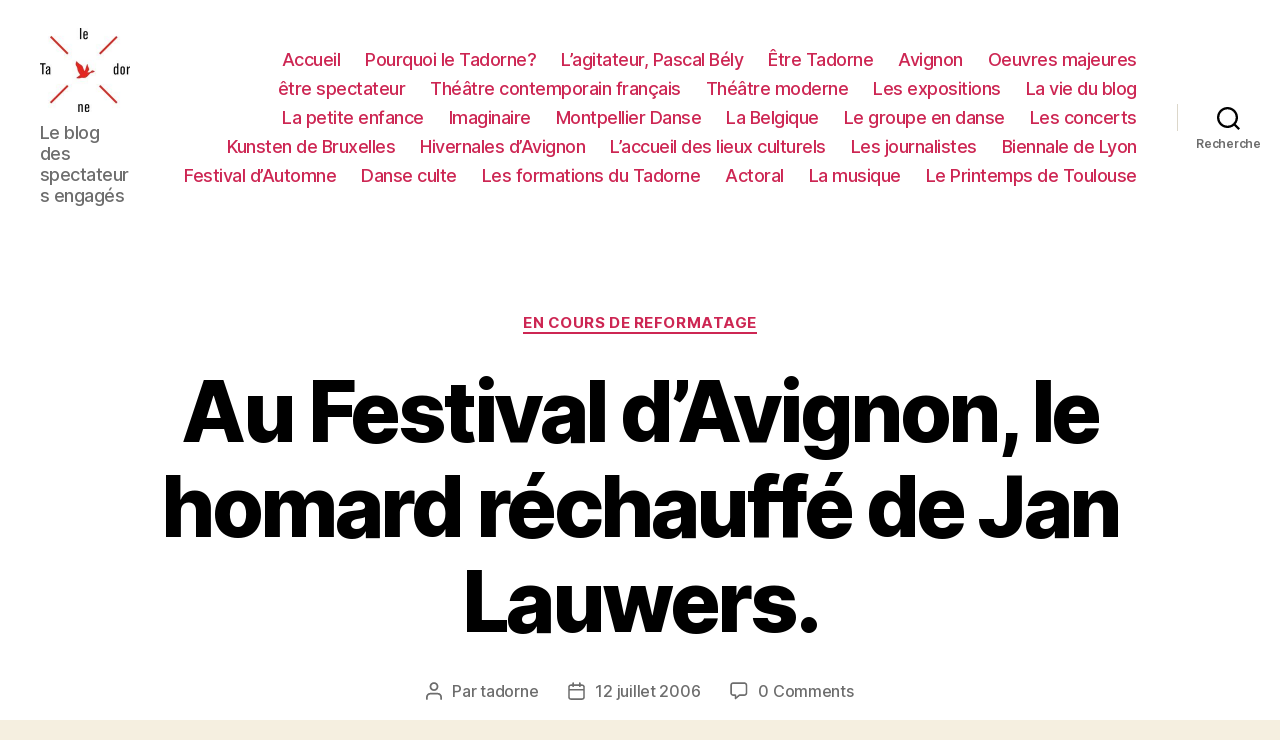

--- FILE ---
content_type: text/html; charset=UTF-8
request_url: http://www.festivalier.net/2006/07/au-festival-davignon-le-homard-rechauffe-de-jan-lauwers/
body_size: 18319
content:
<!DOCTYPE html>

<html class="no-js" lang="fr-FR">

	<head>

		<meta charset="UTF-8">
		<meta name="viewport" content="width=device-width, initial-scale=1.0" >

		<link rel="profile" href="https://gmpg.org/xfn/11">

		<meta name='robots' content='index, follow, max-image-preview:large, max-snippet:-1, max-video-preview:-1' />

	<!-- This site is optimized with the Yoast SEO plugin v19.5.1 - https://yoast.com/wordpress/plugins/seo/ -->
	<title>Au Festival d&#039;Avignon, le homard réchauffé de Jan Lauwers. - Le Tadorne</title>
	<link rel="canonical" href="http://www.festivalier.net/2006/07/au-festival-davignon-le-homard-rechauffe-de-jan-lauwers/" />
	<meta property="og:locale" content="fr_FR" />
	<meta property="og:type" content="article" />
	<meta property="og:title" content="Au Festival d&#039;Avignon, le homard réchauffé de Jan Lauwers. - Le Tadorne" />
	<meta property="og:description" content="En 2004, au Festival d&amp;apos;Avignon, «&nbsp;La chambre d&amp;apos;Isabella&nbsp;» du metteur en scène Flamand et plasticien Jan Lauwers fut un triomphe. En 2005, «&nbsp;Needlapb 10&nbsp;» était une série d&amp;apos;idées de spectacles qu&amp;apos;il souhaitait expérimenter avec les festivaliers. Ce fut un bide même si le concept de laboratoire était intéressant. En 2006, Jan Lauwers nous propose «&nbsp;Le [...]" />
	<meta property="og:url" content="http://www.festivalier.net/2006/07/au-festival-davignon-le-homard-rechauffe-de-jan-lauwers/" />
	<meta property="og:site_name" content="Le Tadorne" />
	<meta property="article:publisher" content="https://www.facebook.com/blogtadorne" />
	<meta property="article:published_time" content="2006-07-12T08:24:00+00:00" />
	<meta property="og:image" content="http://idata.over-blog.com/0/07/01/85/accueil.jpg" />
	<meta name="author" content="tadorne" />
	<meta name="twitter:label1" content="Écrit par" />
	<meta name="twitter:data1" content="tadorne" />
	<meta name="twitter:label2" content="Durée de lecture estimée" />
	<meta name="twitter:data2" content="4 minutes" />
	<script type="application/ld+json" class="yoast-schema-graph">{"@context":"https://schema.org","@graph":[{"@type":"Article","@id":"http://www.festivalier.net/2006/07/au-festival-davignon-le-homard-rechauffe-de-jan-lauwers/#article","isPartOf":{"@id":"http://www.festivalier.net/2006/07/au-festival-davignon-le-homard-rechauffe-de-jan-lauwers/"},"author":{"name":"tadorne","@id":"http://www.festivalier.net/#/schema/person/07f079c9c8a2e5a61e79fb8f2e73fb96"},"headline":"Au Festival d&#8217;Avignon, le homard réchauffé de Jan Lauwers.","datePublished":"2006-07-12T08:24:00+00:00","dateModified":"2006-07-12T08:24:00+00:00","mainEntityOfPage":{"@id":"http://www.festivalier.net/2006/07/au-festival-davignon-le-homard-rechauffe-de-jan-lauwers/"},"wordCount":721,"commentCount":0,"publisher":{"@id":"http://www.festivalier.net/#organization"},"image":{"@id":"http://www.festivalier.net/2006/07/au-festival-davignon-le-homard-rechauffe-de-jan-lauwers/#primaryimage"},"thumbnailUrl":"http://idata.over-blog.com/0/07/01/85/accueil.jpg","articleSection":["EN COURS DE REFORMATAGE"],"inLanguage":"fr-FR","potentialAction":[{"@type":"CommentAction","name":"Comment","target":["http://www.festivalier.net/2006/07/au-festival-davignon-le-homard-rechauffe-de-jan-lauwers/#respond"]}]},{"@type":"WebPage","@id":"http://www.festivalier.net/2006/07/au-festival-davignon-le-homard-rechauffe-de-jan-lauwers/","url":"http://www.festivalier.net/2006/07/au-festival-davignon-le-homard-rechauffe-de-jan-lauwers/","name":"Au Festival d'Avignon, le homard réchauffé de Jan Lauwers. - Le Tadorne","isPartOf":{"@id":"http://www.festivalier.net/#website"},"primaryImageOfPage":{"@id":"http://www.festivalier.net/2006/07/au-festival-davignon-le-homard-rechauffe-de-jan-lauwers/#primaryimage"},"image":{"@id":"http://www.festivalier.net/2006/07/au-festival-davignon-le-homard-rechauffe-de-jan-lauwers/#primaryimage"},"thumbnailUrl":"http://idata.over-blog.com/0/07/01/85/accueil.jpg","datePublished":"2006-07-12T08:24:00+00:00","dateModified":"2006-07-12T08:24:00+00:00","breadcrumb":{"@id":"http://www.festivalier.net/2006/07/au-festival-davignon-le-homard-rechauffe-de-jan-lauwers/#breadcrumb"},"inLanguage":"fr-FR","potentialAction":[{"@type":"ReadAction","target":["http://www.festivalier.net/2006/07/au-festival-davignon-le-homard-rechauffe-de-jan-lauwers/"]}]},{"@type":"ImageObject","inLanguage":"fr-FR","@id":"http://www.festivalier.net/2006/07/au-festival-davignon-le-homard-rechauffe-de-jan-lauwers/#primaryimage","url":"http://idata.over-blog.com/0/07/01/85/accueil.jpg","contentUrl":"http://idata.over-blog.com/0/07/01/85/accueil.jpg"},{"@type":"BreadcrumbList","@id":"http://www.festivalier.net/2006/07/au-festival-davignon-le-homard-rechauffe-de-jan-lauwers/#breadcrumb","itemListElement":[{"@type":"ListItem","position":1,"name":"Accueil","item":"http://www.festivalier.net/"},{"@type":"ListItem","position":2,"name":"Au Festival d&#8217;Avignon, le homard réchauffé de Jan Lauwers."}]},{"@type":"WebSite","@id":"http://www.festivalier.net/#website","url":"http://www.festivalier.net/","name":"Le Tadorne","description":"Le blog des spectateurs engagés","publisher":{"@id":"http://www.festivalier.net/#organization"},"potentialAction":[{"@type":"SearchAction","target":{"@type":"EntryPoint","urlTemplate":"http://www.festivalier.net/?s={search_term_string}"},"query-input":"required name=search_term_string"}],"inLanguage":"fr-FR"},{"@type":"Organization","@id":"http://www.festivalier.net/#organization","name":"Le Tadorne","url":"http://www.festivalier.net/","sameAs":["https://www.facebook.com/blogtadorne"],"logo":{"@type":"ImageObject","inLanguage":"fr-FR","@id":"http://www.festivalier.net/#/schema/logo/image/","url":"http://www.festivalier.net/tad-content/uploads/2014/01/cropped-198581_10151298565000606_2091078363_n-1.jpg","contentUrl":"http://www.festivalier.net/tad-content/uploads/2014/01/cropped-198581_10151298565000606_2091078363_n-1.jpg","width":180,"height":168,"caption":"Le Tadorne"},"image":{"@id":"http://www.festivalier.net/#/schema/logo/image/"}},{"@type":"Person","@id":"http://www.festivalier.net/#/schema/person/07f079c9c8a2e5a61e79fb8f2e73fb96","name":"tadorne","image":{"@type":"ImageObject","inLanguage":"fr-FR","@id":"http://www.festivalier.net/#/schema/person/image/","url":"http://1.gravatar.com/avatar/d58d99b1065dc301b5e6c9541a827e3c?s=96&d=mm&r=g","contentUrl":"http://1.gravatar.com/avatar/d58d99b1065dc301b5e6c9541a827e3c?s=96&d=mm&r=g","caption":"tadorne"},"url":"http://www.festivalier.net/author/tadorne/"}]}</script>
	<!-- / Yoast SEO plugin. -->


<link rel='dns-prefetch' href='//ajax.googleapis.com' />
<link rel='dns-prefetch' href='//s.w.org' />
<link rel="alternate" type="application/rss+xml" title="Le Tadorne &raquo; Flux" href="http://www.festivalier.net/feed/" />
<link rel="alternate" type="application/rss+xml" title="Le Tadorne &raquo; Flux des commentaires" href="http://www.festivalier.net/comments/feed/" />
<link rel="alternate" type="application/rss+xml" title="Le Tadorne &raquo; Au Festival d&#8217;Avignon, le homard réchauffé de Jan Lauwers. Flux des commentaires" href="http://www.festivalier.net/2006/07/au-festival-davignon-le-homard-rechauffe-de-jan-lauwers/feed/" />
		<!-- This site uses the Google Analytics by MonsterInsights plugin v8.10.0 - Using Analytics tracking - https://www.monsterinsights.com/ -->
							<script
				src="//www.googletagmanager.com/gtag/js?id=UA-1370885-1"  data-cfasync="false" data-wpfc-render="false" async></script>
			<script data-cfasync="false" data-wpfc-render="false">
				var mi_version = '8.10.0';
				var mi_track_user = true;
				var mi_no_track_reason = '';
				
								var disableStrs = [
															'ga-disable-UA-1370885-1',
									];

				/* Function to detect opted out users */
				function __gtagTrackerIsOptedOut() {
					for (var index = 0; index < disableStrs.length; index++) {
						if (document.cookie.indexOf(disableStrs[index] + '=true') > -1) {
							return true;
						}
					}

					return false;
				}

				/* Disable tracking if the opt-out cookie exists. */
				if (__gtagTrackerIsOptedOut()) {
					for (var index = 0; index < disableStrs.length; index++) {
						window[disableStrs[index]] = true;
					}
				}

				/* Opt-out function */
				function __gtagTrackerOptout() {
					for (var index = 0; index < disableStrs.length; index++) {
						document.cookie = disableStrs[index] + '=true; expires=Thu, 31 Dec 2099 23:59:59 UTC; path=/';
						window[disableStrs[index]] = true;
					}
				}

				if ('undefined' === typeof gaOptout) {
					function gaOptout() {
						__gtagTrackerOptout();
					}
				}
								window.dataLayer = window.dataLayer || [];

				window.MonsterInsightsDualTracker = {
					helpers: {},
					trackers: {},
				};
				if (mi_track_user) {
					function __gtagDataLayer() {
						dataLayer.push(arguments);
					}

					function __gtagTracker(type, name, parameters) {
						if (!parameters) {
							parameters = {};
						}

						if (parameters.send_to) {
							__gtagDataLayer.apply(null, arguments);
							return;
						}

						if (type === 'event') {
							
														parameters.send_to = monsterinsights_frontend.ua;
							__gtagDataLayer(type, name, parameters);
													} else {
							__gtagDataLayer.apply(null, arguments);
						}
					}

					__gtagTracker('js', new Date());
					__gtagTracker('set', {
						'developer_id.dZGIzZG': true,
											});
															__gtagTracker('config', 'UA-1370885-1', {"forceSSL":"true"} );
										window.gtag = __gtagTracker;										(function () {
						/* https://developers.google.com/analytics/devguides/collection/analyticsjs/ */
						/* ga and __gaTracker compatibility shim. */
						var noopfn = function () {
							return null;
						};
						var newtracker = function () {
							return new Tracker();
						};
						var Tracker = function () {
							return null;
						};
						var p = Tracker.prototype;
						p.get = noopfn;
						p.set = noopfn;
						p.send = function () {
							var args = Array.prototype.slice.call(arguments);
							args.unshift('send');
							__gaTracker.apply(null, args);
						};
						var __gaTracker = function () {
							var len = arguments.length;
							if (len === 0) {
								return;
							}
							var f = arguments[len - 1];
							if (typeof f !== 'object' || f === null || typeof f.hitCallback !== 'function') {
								if ('send' === arguments[0]) {
									var hitConverted, hitObject = false, action;
									if ('event' === arguments[1]) {
										if ('undefined' !== typeof arguments[3]) {
											hitObject = {
												'eventAction': arguments[3],
												'eventCategory': arguments[2],
												'eventLabel': arguments[4],
												'value': arguments[5] ? arguments[5] : 1,
											}
										}
									}
									if ('pageview' === arguments[1]) {
										if ('undefined' !== typeof arguments[2]) {
											hitObject = {
												'eventAction': 'page_view',
												'page_path': arguments[2],
											}
										}
									}
									if (typeof arguments[2] === 'object') {
										hitObject = arguments[2];
									}
									if (typeof arguments[5] === 'object') {
										Object.assign(hitObject, arguments[5]);
									}
									if ('undefined' !== typeof arguments[1].hitType) {
										hitObject = arguments[1];
										if ('pageview' === hitObject.hitType) {
											hitObject.eventAction = 'page_view';
										}
									}
									if (hitObject) {
										action = 'timing' === arguments[1].hitType ? 'timing_complete' : hitObject.eventAction;
										hitConverted = mapArgs(hitObject);
										__gtagTracker('event', action, hitConverted);
									}
								}
								return;
							}

							function mapArgs(args) {
								var arg, hit = {};
								var gaMap = {
									'eventCategory': 'event_category',
									'eventAction': 'event_action',
									'eventLabel': 'event_label',
									'eventValue': 'event_value',
									'nonInteraction': 'non_interaction',
									'timingCategory': 'event_category',
									'timingVar': 'name',
									'timingValue': 'value',
									'timingLabel': 'event_label',
									'page': 'page_path',
									'location': 'page_location',
									'title': 'page_title',
								};
								for (arg in args) {
																		if (!(!args.hasOwnProperty(arg) || !gaMap.hasOwnProperty(arg))) {
										hit[gaMap[arg]] = args[arg];
									} else {
										hit[arg] = args[arg];
									}
								}
								return hit;
							}

							try {
								f.hitCallback();
							} catch (ex) {
							}
						};
						__gaTracker.create = newtracker;
						__gaTracker.getByName = newtracker;
						__gaTracker.getAll = function () {
							return [];
						};
						__gaTracker.remove = noopfn;
						__gaTracker.loaded = true;
						window['__gaTracker'] = __gaTracker;
					})();
									} else {
										console.log("");
					(function () {
						function __gtagTracker() {
							return null;
						}

						window['__gtagTracker'] = __gtagTracker;
						window['gtag'] = __gtagTracker;
					})();
									}
			</script>
				<!-- / Google Analytics by MonsterInsights -->
		<script>
window._wpemojiSettings = {"baseUrl":"https:\/\/s.w.org\/images\/core\/emoji\/14.0.0\/72x72\/","ext":".png","svgUrl":"https:\/\/s.w.org\/images\/core\/emoji\/14.0.0\/svg\/","svgExt":".svg","source":{"concatemoji":"http:\/\/www.festivalier.net\/wp-includes\/js\/wp-emoji-release.min.js"}};
/*! This file is auto-generated */
!function(e,a,t){var n,r,o,i=a.createElement("canvas"),p=i.getContext&&i.getContext("2d");function s(e,t){var a=String.fromCharCode,e=(p.clearRect(0,0,i.width,i.height),p.fillText(a.apply(this,e),0,0),i.toDataURL());return p.clearRect(0,0,i.width,i.height),p.fillText(a.apply(this,t),0,0),e===i.toDataURL()}function c(e){var t=a.createElement("script");t.src=e,t.defer=t.type="text/javascript",a.getElementsByTagName("head")[0].appendChild(t)}for(o=Array("flag","emoji"),t.supports={everything:!0,everythingExceptFlag:!0},r=0;r<o.length;r++)t.supports[o[r]]=function(e){if(!p||!p.fillText)return!1;switch(p.textBaseline="top",p.font="600 32px Arial",e){case"flag":return s([127987,65039,8205,9895,65039],[127987,65039,8203,9895,65039])?!1:!s([55356,56826,55356,56819],[55356,56826,8203,55356,56819])&&!s([55356,57332,56128,56423,56128,56418,56128,56421,56128,56430,56128,56423,56128,56447],[55356,57332,8203,56128,56423,8203,56128,56418,8203,56128,56421,8203,56128,56430,8203,56128,56423,8203,56128,56447]);case"emoji":return!s([129777,127995,8205,129778,127999],[129777,127995,8203,129778,127999])}return!1}(o[r]),t.supports.everything=t.supports.everything&&t.supports[o[r]],"flag"!==o[r]&&(t.supports.everythingExceptFlag=t.supports.everythingExceptFlag&&t.supports[o[r]]);t.supports.everythingExceptFlag=t.supports.everythingExceptFlag&&!t.supports.flag,t.DOMReady=!1,t.readyCallback=function(){t.DOMReady=!0},t.supports.everything||(n=function(){t.readyCallback()},a.addEventListener?(a.addEventListener("DOMContentLoaded",n,!1),e.addEventListener("load",n,!1)):(e.attachEvent("onload",n),a.attachEvent("onreadystatechange",function(){"complete"===a.readyState&&t.readyCallback()})),(e=t.source||{}).concatemoji?c(e.concatemoji):e.wpemoji&&e.twemoji&&(c(e.twemoji),c(e.wpemoji)))}(window,document,window._wpemojiSettings);
</script>
<style>
img.wp-smiley,
img.emoji {
	display: inline !important;
	border: none !important;
	box-shadow: none !important;
	height: 1em !important;
	width: 1em !important;
	margin: 0 0.07em !important;
	vertical-align: -0.1em !important;
	background: none !important;
	padding: 0 !important;
}
</style>
	<link rel='stylesheet' id='validate-engine-css-css'  href='http://www.festivalier.net/tad-content/plugins/wysija-newsletters/css/validationEngine.jquery.css' media='all' />
<link rel='stylesheet' id='indexo_slider_headcss-css'  href='http://www.festivalier.net/tad-content/plugins/indexo-slider/css/skins/default/style.css' media='all' />
<link rel='stylesheet' id='wp-block-library-css'  href='http://www.festivalier.net/wp-includes/css/dist/block-library/style.min.css' media='all' />
<style id='global-styles-inline-css'>
body{--wp--preset--color--black: #000000;--wp--preset--color--cyan-bluish-gray: #abb8c3;--wp--preset--color--white: #ffffff;--wp--preset--color--pale-pink: #f78da7;--wp--preset--color--vivid-red: #cf2e2e;--wp--preset--color--luminous-vivid-orange: #ff6900;--wp--preset--color--luminous-vivid-amber: #fcb900;--wp--preset--color--light-green-cyan: #7bdcb5;--wp--preset--color--vivid-green-cyan: #00d084;--wp--preset--color--pale-cyan-blue: #8ed1fc;--wp--preset--color--vivid-cyan-blue: #0693e3;--wp--preset--color--vivid-purple: #9b51e0;--wp--preset--color--accent: #cd2653;--wp--preset--color--primary: #000000;--wp--preset--color--secondary: #6d6d6d;--wp--preset--color--subtle-background: #dcd7ca;--wp--preset--color--background: #f5efe0;--wp--preset--gradient--vivid-cyan-blue-to-vivid-purple: linear-gradient(135deg,rgba(6,147,227,1) 0%,rgb(155,81,224) 100%);--wp--preset--gradient--light-green-cyan-to-vivid-green-cyan: linear-gradient(135deg,rgb(122,220,180) 0%,rgb(0,208,130) 100%);--wp--preset--gradient--luminous-vivid-amber-to-luminous-vivid-orange: linear-gradient(135deg,rgba(252,185,0,1) 0%,rgba(255,105,0,1) 100%);--wp--preset--gradient--luminous-vivid-orange-to-vivid-red: linear-gradient(135deg,rgba(255,105,0,1) 0%,rgb(207,46,46) 100%);--wp--preset--gradient--very-light-gray-to-cyan-bluish-gray: linear-gradient(135deg,rgb(238,238,238) 0%,rgb(169,184,195) 100%);--wp--preset--gradient--cool-to-warm-spectrum: linear-gradient(135deg,rgb(74,234,220) 0%,rgb(151,120,209) 20%,rgb(207,42,186) 40%,rgb(238,44,130) 60%,rgb(251,105,98) 80%,rgb(254,248,76) 100%);--wp--preset--gradient--blush-light-purple: linear-gradient(135deg,rgb(255,206,236) 0%,rgb(152,150,240) 100%);--wp--preset--gradient--blush-bordeaux: linear-gradient(135deg,rgb(254,205,165) 0%,rgb(254,45,45) 50%,rgb(107,0,62) 100%);--wp--preset--gradient--luminous-dusk: linear-gradient(135deg,rgb(255,203,112) 0%,rgb(199,81,192) 50%,rgb(65,88,208) 100%);--wp--preset--gradient--pale-ocean: linear-gradient(135deg,rgb(255,245,203) 0%,rgb(182,227,212) 50%,rgb(51,167,181) 100%);--wp--preset--gradient--electric-grass: linear-gradient(135deg,rgb(202,248,128) 0%,rgb(113,206,126) 100%);--wp--preset--gradient--midnight: linear-gradient(135deg,rgb(2,3,129) 0%,rgb(40,116,252) 100%);--wp--preset--duotone--dark-grayscale: url('#wp-duotone-dark-grayscale');--wp--preset--duotone--grayscale: url('#wp-duotone-grayscale');--wp--preset--duotone--purple-yellow: url('#wp-duotone-purple-yellow');--wp--preset--duotone--blue-red: url('#wp-duotone-blue-red');--wp--preset--duotone--midnight: url('#wp-duotone-midnight');--wp--preset--duotone--magenta-yellow: url('#wp-duotone-magenta-yellow');--wp--preset--duotone--purple-green: url('#wp-duotone-purple-green');--wp--preset--duotone--blue-orange: url('#wp-duotone-blue-orange');--wp--preset--font-size--small: 18px;--wp--preset--font-size--medium: 20px;--wp--preset--font-size--large: 26.25px;--wp--preset--font-size--x-large: 42px;--wp--preset--font-size--normal: 21px;--wp--preset--font-size--larger: 32px;}.has-black-color{color: var(--wp--preset--color--black) !important;}.has-cyan-bluish-gray-color{color: var(--wp--preset--color--cyan-bluish-gray) !important;}.has-white-color{color: var(--wp--preset--color--white) !important;}.has-pale-pink-color{color: var(--wp--preset--color--pale-pink) !important;}.has-vivid-red-color{color: var(--wp--preset--color--vivid-red) !important;}.has-luminous-vivid-orange-color{color: var(--wp--preset--color--luminous-vivid-orange) !important;}.has-luminous-vivid-amber-color{color: var(--wp--preset--color--luminous-vivid-amber) !important;}.has-light-green-cyan-color{color: var(--wp--preset--color--light-green-cyan) !important;}.has-vivid-green-cyan-color{color: var(--wp--preset--color--vivid-green-cyan) !important;}.has-pale-cyan-blue-color{color: var(--wp--preset--color--pale-cyan-blue) !important;}.has-vivid-cyan-blue-color{color: var(--wp--preset--color--vivid-cyan-blue) !important;}.has-vivid-purple-color{color: var(--wp--preset--color--vivid-purple) !important;}.has-black-background-color{background-color: var(--wp--preset--color--black) !important;}.has-cyan-bluish-gray-background-color{background-color: var(--wp--preset--color--cyan-bluish-gray) !important;}.has-white-background-color{background-color: var(--wp--preset--color--white) !important;}.has-pale-pink-background-color{background-color: var(--wp--preset--color--pale-pink) !important;}.has-vivid-red-background-color{background-color: var(--wp--preset--color--vivid-red) !important;}.has-luminous-vivid-orange-background-color{background-color: var(--wp--preset--color--luminous-vivid-orange) !important;}.has-luminous-vivid-amber-background-color{background-color: var(--wp--preset--color--luminous-vivid-amber) !important;}.has-light-green-cyan-background-color{background-color: var(--wp--preset--color--light-green-cyan) !important;}.has-vivid-green-cyan-background-color{background-color: var(--wp--preset--color--vivid-green-cyan) !important;}.has-pale-cyan-blue-background-color{background-color: var(--wp--preset--color--pale-cyan-blue) !important;}.has-vivid-cyan-blue-background-color{background-color: var(--wp--preset--color--vivid-cyan-blue) !important;}.has-vivid-purple-background-color{background-color: var(--wp--preset--color--vivid-purple) !important;}.has-black-border-color{border-color: var(--wp--preset--color--black) !important;}.has-cyan-bluish-gray-border-color{border-color: var(--wp--preset--color--cyan-bluish-gray) !important;}.has-white-border-color{border-color: var(--wp--preset--color--white) !important;}.has-pale-pink-border-color{border-color: var(--wp--preset--color--pale-pink) !important;}.has-vivid-red-border-color{border-color: var(--wp--preset--color--vivid-red) !important;}.has-luminous-vivid-orange-border-color{border-color: var(--wp--preset--color--luminous-vivid-orange) !important;}.has-luminous-vivid-amber-border-color{border-color: var(--wp--preset--color--luminous-vivid-amber) !important;}.has-light-green-cyan-border-color{border-color: var(--wp--preset--color--light-green-cyan) !important;}.has-vivid-green-cyan-border-color{border-color: var(--wp--preset--color--vivid-green-cyan) !important;}.has-pale-cyan-blue-border-color{border-color: var(--wp--preset--color--pale-cyan-blue) !important;}.has-vivid-cyan-blue-border-color{border-color: var(--wp--preset--color--vivid-cyan-blue) !important;}.has-vivid-purple-border-color{border-color: var(--wp--preset--color--vivid-purple) !important;}.has-vivid-cyan-blue-to-vivid-purple-gradient-background{background: var(--wp--preset--gradient--vivid-cyan-blue-to-vivid-purple) !important;}.has-light-green-cyan-to-vivid-green-cyan-gradient-background{background: var(--wp--preset--gradient--light-green-cyan-to-vivid-green-cyan) !important;}.has-luminous-vivid-amber-to-luminous-vivid-orange-gradient-background{background: var(--wp--preset--gradient--luminous-vivid-amber-to-luminous-vivid-orange) !important;}.has-luminous-vivid-orange-to-vivid-red-gradient-background{background: var(--wp--preset--gradient--luminous-vivid-orange-to-vivid-red) !important;}.has-very-light-gray-to-cyan-bluish-gray-gradient-background{background: var(--wp--preset--gradient--very-light-gray-to-cyan-bluish-gray) !important;}.has-cool-to-warm-spectrum-gradient-background{background: var(--wp--preset--gradient--cool-to-warm-spectrum) !important;}.has-blush-light-purple-gradient-background{background: var(--wp--preset--gradient--blush-light-purple) !important;}.has-blush-bordeaux-gradient-background{background: var(--wp--preset--gradient--blush-bordeaux) !important;}.has-luminous-dusk-gradient-background{background: var(--wp--preset--gradient--luminous-dusk) !important;}.has-pale-ocean-gradient-background{background: var(--wp--preset--gradient--pale-ocean) !important;}.has-electric-grass-gradient-background{background: var(--wp--preset--gradient--electric-grass) !important;}.has-midnight-gradient-background{background: var(--wp--preset--gradient--midnight) !important;}.has-small-font-size{font-size: var(--wp--preset--font-size--small) !important;}.has-medium-font-size{font-size: var(--wp--preset--font-size--medium) !important;}.has-large-font-size{font-size: var(--wp--preset--font-size--large) !important;}.has-x-large-font-size{font-size: var(--wp--preset--font-size--x-large) !important;}
</style>
<link rel='stylesheet' id='super-rss-reader-css'  href='http://www.festivalier.net/tad-content/plugins/super-rss-reader/public/css/style.min.css' media='all' />
<link rel='stylesheet' id='jquery-ui-style-css'  href='https://ajax.googleapis.com/ajax/libs/jqueryui/1.11.4/themes/ui-darkness/jquery-ui.css' media='all' />
<link rel='stylesheet' id='twentytwenty-style-css'  href='http://www.festivalier.net/tad-content/themes/twentytwenty/style.css' media='all' />
<style id='twentytwenty-style-inline-css'>
.color-accent,.color-accent-hover:hover,.color-accent-hover:focus,:root .has-accent-color,.has-drop-cap:not(:focus):first-letter,.wp-block-button.is-style-outline,a { color: #cd2653; }blockquote,.border-color-accent,.border-color-accent-hover:hover,.border-color-accent-hover:focus { border-color: #cd2653; }button,.button,.faux-button,.wp-block-button__link,.wp-block-file .wp-block-file__button,input[type="button"],input[type="reset"],input[type="submit"],.bg-accent,.bg-accent-hover:hover,.bg-accent-hover:focus,:root .has-accent-background-color,.comment-reply-link { background-color: #cd2653; }.fill-children-accent,.fill-children-accent * { fill: #cd2653; }body,.entry-title a,:root .has-primary-color { color: #000000; }:root .has-primary-background-color { background-color: #000000; }cite,figcaption,.wp-caption-text,.post-meta,.entry-content .wp-block-archives li,.entry-content .wp-block-categories li,.entry-content .wp-block-latest-posts li,.wp-block-latest-comments__comment-date,.wp-block-latest-posts__post-date,.wp-block-embed figcaption,.wp-block-image figcaption,.wp-block-pullquote cite,.comment-metadata,.comment-respond .comment-notes,.comment-respond .logged-in-as,.pagination .dots,.entry-content hr:not(.has-background),hr.styled-separator,:root .has-secondary-color { color: #6d6d6d; }:root .has-secondary-background-color { background-color: #6d6d6d; }pre,fieldset,input,textarea,table,table *,hr { border-color: #dcd7ca; }caption,code,code,kbd,samp,.wp-block-table.is-style-stripes tbody tr:nth-child(odd),:root .has-subtle-background-background-color { background-color: #dcd7ca; }.wp-block-table.is-style-stripes { border-bottom-color: #dcd7ca; }.wp-block-latest-posts.is-grid li { border-top-color: #dcd7ca; }:root .has-subtle-background-color { color: #dcd7ca; }body:not(.overlay-header) .primary-menu > li > a,body:not(.overlay-header) .primary-menu > li > .icon,.modal-menu a,.footer-menu a, .footer-widgets a,#site-footer .wp-block-button.is-style-outline,.wp-block-pullquote:before,.singular:not(.overlay-header) .entry-header a,.archive-header a,.header-footer-group .color-accent,.header-footer-group .color-accent-hover:hover { color: #cd2653; }.social-icons a,#site-footer button:not(.toggle),#site-footer .button,#site-footer .faux-button,#site-footer .wp-block-button__link,#site-footer .wp-block-file__button,#site-footer input[type="button"],#site-footer input[type="reset"],#site-footer input[type="submit"] { background-color: #cd2653; }.header-footer-group,body:not(.overlay-header) #site-header .toggle,.menu-modal .toggle { color: #000000; }body:not(.overlay-header) .primary-menu ul { background-color: #000000; }body:not(.overlay-header) .primary-menu > li > ul:after { border-bottom-color: #000000; }body:not(.overlay-header) .primary-menu ul ul:after { border-left-color: #000000; }.site-description,body:not(.overlay-header) .toggle-inner .toggle-text,.widget .post-date,.widget .rss-date,.widget_archive li,.widget_categories li,.widget cite,.widget_pages li,.widget_meta li,.widget_nav_menu li,.powered-by-wordpress,.to-the-top,.singular .entry-header .post-meta,.singular:not(.overlay-header) .entry-header .post-meta a { color: #6d6d6d; }.header-footer-group pre,.header-footer-group fieldset,.header-footer-group input,.header-footer-group textarea,.header-footer-group table,.header-footer-group table *,.footer-nav-widgets-wrapper,#site-footer,.menu-modal nav *,.footer-widgets-outer-wrapper,.footer-top { border-color: #dcd7ca; }.header-footer-group table caption,body:not(.overlay-header) .header-inner .toggle-wrapper::before { background-color: #dcd7ca; }
</style>
<link rel='stylesheet' id='twentytwenty-print-style-css'  href='http://www.festivalier.net/tad-content/themes/twentytwenty/print.css' media='print' />
<script src='http://www.festivalier.net/wp-includes/js/jquery/jquery.min.js' id='jquery-core-js'></script>
<script src='http://www.festivalier.net/wp-includes/js/jquery/jquery-migrate.min.js' id='jquery-migrate-js'></script>
<script src='http://www.festivalier.net/tad-content/plugins/indexo-slider/js/jquery.cycle.js' id='jquery.cycle-js'></script>
<script src='http://www.festivalier.net/tad-content/plugins/google-analytics-for-wordpress/assets/js/frontend-gtag.min.js' id='monsterinsights-frontend-script-js'></script>
<script data-cfasync="false" data-wpfc-render="false" id='monsterinsights-frontend-script-js-extra'>var monsterinsights_frontend = {"js_events_tracking":"true","download_extensions":"pdf,doc,ppt,xls,zip,docx,pptx,xlsx","inbound_paths":"[]","home_url":"http:\/\/www.festivalier.net","hash_tracking":"false","ua":"UA-1370885-1","v4_id":""};</script>
<script src='http://www.festivalier.net/tad-content/plugins/super-rss-reader/public/js/jquery.easy-ticker.min.js' id='jquery-easy-ticker-js'></script>
<script src='http://www.festivalier.net/tad-content/plugins/super-rss-reader/public/js/script.min.js' id='super-rss-reader-js'></script>
<script src='http://www.festivalier.net/tad-content/themes/twentytwenty/assets/js/index.js' id='twentytwenty-js-js' async></script>
<link rel="https://api.w.org/" href="http://www.festivalier.net/wp-json/" /><link rel="alternate" type="application/json" href="http://www.festivalier.net/wp-json/wp/v2/posts/294" /><link rel="EditURI" type="application/rsd+xml" title="RSD" href="http://www.festivalier.net/xmlrpc.php?rsd" />
<link rel="wlwmanifest" type="application/wlwmanifest+xml" href="http://www.festivalier.net/wp-includes/wlwmanifest.xml" /> 
<link rel='shortlink' href='http://www.festivalier.net/?p=294' />
<link rel="alternate" type="application/json+oembed" href="http://www.festivalier.net/wp-json/oembed/1.0/embed?url=http%3A%2F%2Fwww.festivalier.net%2F2006%2F07%2Fau-festival-davignon-le-homard-rechauffe-de-jan-lauwers%2F" />
<link rel="alternate" type="text/xml+oembed" href="http://www.festivalier.net/wp-json/oembed/1.0/embed?url=http%3A%2F%2Fwww.festivalier.net%2F2006%2F07%2Fau-festival-davignon-le-homard-rechauffe-de-jan-lauwers%2F&#038;format=xml" />
<script type="text/javascript">
	window._wp_rp_static_base_url = 'https://wprp.zemanta.com/static/';
	window._wp_rp_wp_ajax_url = "http://www.festivalier.net/wp-admin/admin-ajax.php";
	window._wp_rp_plugin_version = '3.5.4';
	window._wp_rp_post_id = '294';
	window._wp_rp_num_rel_posts = '4';
	window._wp_rp_thumbnails = true;
	window._wp_rp_post_title = 'Au+Festival+d%27Avignon%2C+le+homard+r%C3%A9chauff%C3%A9+de+Jan+Lauwers.';
	window._wp_rp_post_tags = ['non+class%C3%A9', 'pa', 'le', 'de', 'la', 'festiv', 'art', 'div', 'dan', 'triomph', 'bien', 'sur', 'du', 'restaur', 'au', 'tait'];
	window._wp_rp_promoted_content = false;
</script>
<script type="text/javascript" src="https://wprp.zemanta.com/static/js/loader.js?version=3.5.4" async></script>
		<style type="text/css">
						ol.footnotes li {list-style-type:decimal;}
						ol.footnotes{font-size:0.8em; color:#666666;}		</style>
		<style data-context="foundation-flickity-css">/*! Flickity v2.0.2
http://flickity.metafizzy.co
---------------------------------------------- */.flickity-enabled{position:relative}.flickity-enabled:focus{outline:0}.flickity-viewport{overflow:hidden;position:relative;height:100%}.flickity-slider{position:absolute;width:100%;height:100%}.flickity-enabled.is-draggable{-webkit-tap-highlight-color:transparent;tap-highlight-color:transparent;-webkit-user-select:none;-moz-user-select:none;-ms-user-select:none;user-select:none}.flickity-enabled.is-draggable .flickity-viewport{cursor:move;cursor:-webkit-grab;cursor:grab}.flickity-enabled.is-draggable .flickity-viewport.is-pointer-down{cursor:-webkit-grabbing;cursor:grabbing}.flickity-prev-next-button{position:absolute;top:50%;width:44px;height:44px;border:none;border-radius:50%;background:#fff;background:hsla(0,0%,100%,.75);cursor:pointer;-webkit-transform:translateY(-50%);transform:translateY(-50%)}.flickity-prev-next-button:hover{background:#fff}.flickity-prev-next-button:focus{outline:0;box-shadow:0 0 0 5px #09f}.flickity-prev-next-button:active{opacity:.6}.flickity-prev-next-button.previous{left:10px}.flickity-prev-next-button.next{right:10px}.flickity-rtl .flickity-prev-next-button.previous{left:auto;right:10px}.flickity-rtl .flickity-prev-next-button.next{right:auto;left:10px}.flickity-prev-next-button:disabled{opacity:.3;cursor:auto}.flickity-prev-next-button svg{position:absolute;left:20%;top:20%;width:60%;height:60%}.flickity-prev-next-button .arrow{fill:#333}.flickity-page-dots{position:absolute;width:100%;bottom:-25px;padding:0;margin:0;list-style:none;text-align:center;line-height:1}.flickity-rtl .flickity-page-dots{direction:rtl}.flickity-page-dots .dot{display:inline-block;width:10px;height:10px;margin:0 8px;background:#333;border-radius:50%;opacity:.25;cursor:pointer}.flickity-page-dots .dot.is-selected{opacity:1}</style><style data-context="foundation-slideout-css">.slideout-menu{position:fixed;left:0;top:0;bottom:0;right:auto;z-index:0;width:256px;overflow-y:auto;-webkit-overflow-scrolling:touch;display:none}.slideout-menu.pushit-right{left:auto;right:0}.slideout-panel{position:relative;z-index:1;will-change:transform}.slideout-open,.slideout-open .slideout-panel,.slideout-open body{overflow:hidden}.slideout-open .slideout-menu{display:block}.pushit{display:none}</style>	<script>document.documentElement.className = document.documentElement.className.replace( 'no-js', 'js' );</script>
	<style>.recentcomments a{display:inline !important;padding:0 !important;margin:0 !important;}</style><link rel="icon" href="http://www.festivalier.net/tad-content/uploads/2014/01/cropped-198581_10151298565000606_2091078363_n-32x32.jpg" sizes="32x32" />
<link rel="icon" href="http://www.festivalier.net/tad-content/uploads/2014/01/cropped-198581_10151298565000606_2091078363_n-192x192.jpg" sizes="192x192" />
<link rel="apple-touch-icon" href="http://www.festivalier.net/tad-content/uploads/2014/01/cropped-198581_10151298565000606_2091078363_n-180x180.jpg" />
<meta name="msapplication-TileImage" content="http://www.festivalier.net/tad-content/uploads/2014/01/cropped-198581_10151298565000606_2091078363_n-270x270.jpg" />
<style>.ios7.web-app-mode.has-fixed header{ background-color: rgba(3,122,221,.88);}</style>
	</head>

	<body class="post-template-default single single-post postid-294 single-format-standard wp-custom-logo wp-embed-responsive singular enable-search-modal missing-post-thumbnail has-single-pagination showing-comments show-avatars footer-top-hidden">

		<a class="skip-link screen-reader-text" href="#site-content">Aller au contenu</a><svg xmlns="http://www.w3.org/2000/svg" viewBox="0 0 0 0" width="0" height="0" focusable="false" role="none" style="visibility: hidden; position: absolute; left: -9999px; overflow: hidden;" ><defs><filter id="wp-duotone-dark-grayscale"><feColorMatrix color-interpolation-filters="sRGB" type="matrix" values=" .299 .587 .114 0 0 .299 .587 .114 0 0 .299 .587 .114 0 0 .299 .587 .114 0 0 " /><feComponentTransfer color-interpolation-filters="sRGB" ><feFuncR type="table" tableValues="0 0.49803921568627" /><feFuncG type="table" tableValues="0 0.49803921568627" /><feFuncB type="table" tableValues="0 0.49803921568627" /><feFuncA type="table" tableValues="1 1" /></feComponentTransfer><feComposite in2="SourceGraphic" operator="in" /></filter></defs></svg><svg xmlns="http://www.w3.org/2000/svg" viewBox="0 0 0 0" width="0" height="0" focusable="false" role="none" style="visibility: hidden; position: absolute; left: -9999px; overflow: hidden;" ><defs><filter id="wp-duotone-grayscale"><feColorMatrix color-interpolation-filters="sRGB" type="matrix" values=" .299 .587 .114 0 0 .299 .587 .114 0 0 .299 .587 .114 0 0 .299 .587 .114 0 0 " /><feComponentTransfer color-interpolation-filters="sRGB" ><feFuncR type="table" tableValues="0 1" /><feFuncG type="table" tableValues="0 1" /><feFuncB type="table" tableValues="0 1" /><feFuncA type="table" tableValues="1 1" /></feComponentTransfer><feComposite in2="SourceGraphic" operator="in" /></filter></defs></svg><svg xmlns="http://www.w3.org/2000/svg" viewBox="0 0 0 0" width="0" height="0" focusable="false" role="none" style="visibility: hidden; position: absolute; left: -9999px; overflow: hidden;" ><defs><filter id="wp-duotone-purple-yellow"><feColorMatrix color-interpolation-filters="sRGB" type="matrix" values=" .299 .587 .114 0 0 .299 .587 .114 0 0 .299 .587 .114 0 0 .299 .587 .114 0 0 " /><feComponentTransfer color-interpolation-filters="sRGB" ><feFuncR type="table" tableValues="0.54901960784314 0.98823529411765" /><feFuncG type="table" tableValues="0 1" /><feFuncB type="table" tableValues="0.71764705882353 0.25490196078431" /><feFuncA type="table" tableValues="1 1" /></feComponentTransfer><feComposite in2="SourceGraphic" operator="in" /></filter></defs></svg><svg xmlns="http://www.w3.org/2000/svg" viewBox="0 0 0 0" width="0" height="0" focusable="false" role="none" style="visibility: hidden; position: absolute; left: -9999px; overflow: hidden;" ><defs><filter id="wp-duotone-blue-red"><feColorMatrix color-interpolation-filters="sRGB" type="matrix" values=" .299 .587 .114 0 0 .299 .587 .114 0 0 .299 .587 .114 0 0 .299 .587 .114 0 0 " /><feComponentTransfer color-interpolation-filters="sRGB" ><feFuncR type="table" tableValues="0 1" /><feFuncG type="table" tableValues="0 0.27843137254902" /><feFuncB type="table" tableValues="0.5921568627451 0.27843137254902" /><feFuncA type="table" tableValues="1 1" /></feComponentTransfer><feComposite in2="SourceGraphic" operator="in" /></filter></defs></svg><svg xmlns="http://www.w3.org/2000/svg" viewBox="0 0 0 0" width="0" height="0" focusable="false" role="none" style="visibility: hidden; position: absolute; left: -9999px; overflow: hidden;" ><defs><filter id="wp-duotone-midnight"><feColorMatrix color-interpolation-filters="sRGB" type="matrix" values=" .299 .587 .114 0 0 .299 .587 .114 0 0 .299 .587 .114 0 0 .299 .587 .114 0 0 " /><feComponentTransfer color-interpolation-filters="sRGB" ><feFuncR type="table" tableValues="0 0" /><feFuncG type="table" tableValues="0 0.64705882352941" /><feFuncB type="table" tableValues="0 1" /><feFuncA type="table" tableValues="1 1" /></feComponentTransfer><feComposite in2="SourceGraphic" operator="in" /></filter></defs></svg><svg xmlns="http://www.w3.org/2000/svg" viewBox="0 0 0 0" width="0" height="0" focusable="false" role="none" style="visibility: hidden; position: absolute; left: -9999px; overflow: hidden;" ><defs><filter id="wp-duotone-magenta-yellow"><feColorMatrix color-interpolation-filters="sRGB" type="matrix" values=" .299 .587 .114 0 0 .299 .587 .114 0 0 .299 .587 .114 0 0 .299 .587 .114 0 0 " /><feComponentTransfer color-interpolation-filters="sRGB" ><feFuncR type="table" tableValues="0.78039215686275 1" /><feFuncG type="table" tableValues="0 0.94901960784314" /><feFuncB type="table" tableValues="0.35294117647059 0.47058823529412" /><feFuncA type="table" tableValues="1 1" /></feComponentTransfer><feComposite in2="SourceGraphic" operator="in" /></filter></defs></svg><svg xmlns="http://www.w3.org/2000/svg" viewBox="0 0 0 0" width="0" height="0" focusable="false" role="none" style="visibility: hidden; position: absolute; left: -9999px; overflow: hidden;" ><defs><filter id="wp-duotone-purple-green"><feColorMatrix color-interpolation-filters="sRGB" type="matrix" values=" .299 .587 .114 0 0 .299 .587 .114 0 0 .299 .587 .114 0 0 .299 .587 .114 0 0 " /><feComponentTransfer color-interpolation-filters="sRGB" ><feFuncR type="table" tableValues="0.65098039215686 0.40392156862745" /><feFuncG type="table" tableValues="0 1" /><feFuncB type="table" tableValues="0.44705882352941 0.4" /><feFuncA type="table" tableValues="1 1" /></feComponentTransfer><feComposite in2="SourceGraphic" operator="in" /></filter></defs></svg><svg xmlns="http://www.w3.org/2000/svg" viewBox="0 0 0 0" width="0" height="0" focusable="false" role="none" style="visibility: hidden; position: absolute; left: -9999px; overflow: hidden;" ><defs><filter id="wp-duotone-blue-orange"><feColorMatrix color-interpolation-filters="sRGB" type="matrix" values=" .299 .587 .114 0 0 .299 .587 .114 0 0 .299 .587 .114 0 0 .299 .587 .114 0 0 " /><feComponentTransfer color-interpolation-filters="sRGB" ><feFuncR type="table" tableValues="0.098039215686275 1" /><feFuncG type="table" tableValues="0 0.66274509803922" /><feFuncB type="table" tableValues="0.84705882352941 0.41960784313725" /><feFuncA type="table" tableValues="1 1" /></feComponentTransfer><feComposite in2="SourceGraphic" operator="in" /></filter></defs></svg>
		<header id="site-header" class="header-footer-group">

			<div class="header-inner section-inner">

				<div class="header-titles-wrapper">

					
						<button class="toggle search-toggle mobile-search-toggle" data-toggle-target=".search-modal" data-toggle-body-class="showing-search-modal" data-set-focus=".search-modal .search-field" aria-expanded="false">
							<span class="toggle-inner">
								<span class="toggle-icon">
									<svg class="svg-icon" aria-hidden="true" role="img" focusable="false" xmlns="http://www.w3.org/2000/svg" width="23" height="23" viewBox="0 0 23 23"><path d="M38.710696,48.0601792 L43,52.3494831 L41.3494831,54 L37.0601792,49.710696 C35.2632422,51.1481185 32.9839107,52.0076499 30.5038249,52.0076499 C24.7027226,52.0076499 20,47.3049272 20,41.5038249 C20,35.7027226 24.7027226,31 30.5038249,31 C36.3049272,31 41.0076499,35.7027226 41.0076499,41.5038249 C41.0076499,43.9839107 40.1481185,46.2632422 38.710696,48.0601792 Z M36.3875844,47.1716785 C37.8030221,45.7026647 38.6734666,43.7048964 38.6734666,41.5038249 C38.6734666,36.9918565 35.0157934,33.3341833 30.5038249,33.3341833 C25.9918565,33.3341833 22.3341833,36.9918565 22.3341833,41.5038249 C22.3341833,46.0157934 25.9918565,49.6734666 30.5038249,49.6734666 C32.7048964,49.6734666 34.7026647,48.8030221 36.1716785,47.3875844 C36.2023931,47.347638 36.2360451,47.3092237 36.2726343,47.2726343 C36.3092237,47.2360451 36.347638,47.2023931 36.3875844,47.1716785 Z" transform="translate(-20 -31)" /></svg>								</span>
								<span class="toggle-text">Recherche</span>
							</span>
						</button><!-- .search-toggle -->

					
					<div class="header-titles">

						<div class="site-logo faux-heading"><a href="http://www.festivalier.net/" class="custom-logo-link" rel="home"><img width="180" height="168" src="http://www.festivalier.net/tad-content/uploads/2014/01/cropped-198581_10151298565000606_2091078363_n-1.jpg" class="custom-logo" alt="Le Tadorne" /></a><span class="screen-reader-text">Le Tadorne</span></div><div class="site-description">Le blog des spectateurs engagés</div><!-- .site-description -->
					</div><!-- .header-titles -->

					<button class="toggle nav-toggle mobile-nav-toggle" data-toggle-target=".menu-modal"  data-toggle-body-class="showing-menu-modal" aria-expanded="false" data-set-focus=".close-nav-toggle">
						<span class="toggle-inner">
							<span class="toggle-icon">
								<svg class="svg-icon" aria-hidden="true" role="img" focusable="false" xmlns="http://www.w3.org/2000/svg" width="26" height="7" viewBox="0 0 26 7"><path fill-rule="evenodd" d="M332.5,45 C330.567003,45 329,43.4329966 329,41.5 C329,39.5670034 330.567003,38 332.5,38 C334.432997,38 336,39.5670034 336,41.5 C336,43.4329966 334.432997,45 332.5,45 Z M342,45 C340.067003,45 338.5,43.4329966 338.5,41.5 C338.5,39.5670034 340.067003,38 342,38 C343.932997,38 345.5,39.5670034 345.5,41.5 C345.5,43.4329966 343.932997,45 342,45 Z M351.5,45 C349.567003,45 348,43.4329966 348,41.5 C348,39.5670034 349.567003,38 351.5,38 C353.432997,38 355,39.5670034 355,41.5 C355,43.4329966 353.432997,45 351.5,45 Z" transform="translate(-329 -38)" /></svg>							</span>
							<span class="toggle-text">Menu</span>
						</span>
					</button><!-- .nav-toggle -->

				</div><!-- .header-titles-wrapper -->

				<div class="header-navigation-wrapper">

					
							<nav class="primary-menu-wrapper" aria-label="Horizontal">

								<ul class="primary-menu reset-list-style">

								<li id="menu-item-3962" class="menu-item menu-item-type-custom menu-item-object-custom menu-item-home menu-item-3962"><a href="http://www.festivalier.net">Accueil</a></li>
<li id="menu-item-4023" class="menu-item menu-item-type-post_type menu-item-object-page menu-item-4023"><a href="http://www.festivalier.net/pourquoi-le-tadorne-2/">Pourquoi le Tadorne?</a></li>
<li id="menu-item-4021" class="menu-item menu-item-type-post_type menu-item-object-page menu-item-4021"><a href="http://www.festivalier.net/lagitateur-pascal-bely/">L&#8217;agitateur, Pascal Bély</a></li>
<li id="menu-item-4022" class="menu-item menu-item-type-post_type menu-item-object-page menu-item-4022"><a href="http://www.festivalier.net/etre-tadorne/">Être Tadorne</a></li>
<li id="menu-item-8068" class="menu-item menu-item-type-taxonomy menu-item-object-category menu-item-8068"><a href="http://www.festivalier.net/category/autour-du-festival-davignon/">Avignon</a></li>
<li id="menu-item-8070" class="menu-item menu-item-type-taxonomy menu-item-object-category menu-item-8070"><a href="http://www.festivalier.net/category/oeuvres-majeures/">Oeuvres majeures</a></li>
<li id="menu-item-8071" class="menu-item menu-item-type-taxonomy menu-item-object-category menu-item-8071"><a href="http://www.festivalier.net/category/etre-spectateur/">être spectateur</a></li>
<li id="menu-item-8072" class="menu-item menu-item-type-taxonomy menu-item-object-category menu-item-8072"><a href="http://www.festivalier.net/category/theatre-francais-contemporain/">Théâtre contemporain français</a></li>
<li id="menu-item-8073" class="menu-item menu-item-type-taxonomy menu-item-object-category menu-item-8073"><a href="http://www.festivalier.net/category/theatre-moderne/">Théâtre moderne</a></li>
<li id="menu-item-8075" class="menu-item menu-item-type-taxonomy menu-item-object-category menu-item-8075"><a href="http://www.festivalier.net/category/les-expositions/">Les expositions</a></li>
<li id="menu-item-8076" class="menu-item menu-item-type-taxonomy menu-item-object-category menu-item-8076"><a href="http://www.festivalier.net/category/la-vie-du-blog/">La vie du blog</a></li>
<li id="menu-item-8077" class="menu-item menu-item-type-taxonomy menu-item-object-category menu-item-8077"><a href="http://www.festivalier.net/category/petite-enfance/">La petite enfance</a></li>
<li id="menu-item-8078" class="menu-item menu-item-type-taxonomy menu-item-object-category menu-item-8078"><a href="http://www.festivalier.net/category/limaginaire-en-danse/">Imaginaire</a></li>
<li id="menu-item-8079" class="menu-item menu-item-type-taxonomy menu-item-object-category menu-item-8079"><a href="http://www.festivalier.net/category/festival-montpellier-danse-2/">Montpellier Danse</a></li>
<li id="menu-item-8080" class="menu-item menu-item-type-taxonomy menu-item-object-category menu-item-8080"><a href="http://www.festivalier.net/category/le-theatre-belge/">La Belgique</a></li>
<li id="menu-item-8081" class="menu-item menu-item-type-taxonomy menu-item-object-category menu-item-8081"><a href="http://www.festivalier.net/category/le-groupe-en-danse/">Le groupe en danse</a></li>
<li id="menu-item-8082" class="menu-item menu-item-type-taxonomy menu-item-object-category menu-item-8082"><a href="http://www.festivalier.net/category/concerts/">Les concerts</a></li>
<li id="menu-item-8083" class="menu-item menu-item-type-taxonomy menu-item-object-category menu-item-8083"><a href="http://www.festivalier.net/category/festival-des-arts-de-bruxelles/">Kunsten de Bruxelles</a></li>
<li id="menu-item-8084" class="menu-item menu-item-type-taxonomy menu-item-object-category menu-item-8084"><a href="http://www.festivalier.net/category/hivernales-davignon/">Hivernales d&#8217;Avignon</a></li>
<li id="menu-item-8085" class="menu-item menu-item-type-taxonomy menu-item-object-category menu-item-8085"><a href="http://www.festivalier.net/category/accueil-des-lieux-culturels/">L&#8217;accueil des lieux culturels</a></li>
<li id="menu-item-8086" class="menu-item menu-item-type-taxonomy menu-item-object-category menu-item-8086"><a href="http://www.festivalier.net/category/carte-de-presse/">Les journalistes</a></li>
<li id="menu-item-8087" class="menu-item menu-item-type-taxonomy menu-item-object-category menu-item-8087"><a href="http://www.festivalier.net/category/biennale-de-la-danse-de-lyon/">Biennale de Lyon</a></li>
<li id="menu-item-8088" class="menu-item menu-item-type-taxonomy menu-item-object-category menu-item-8088"><a href="http://www.festivalier.net/category/festival-dautomne-de-paris-2/">Festival d&#8217;Automne</a></li>
<li id="menu-item-8090" class="menu-item menu-item-type-taxonomy menu-item-object-category menu-item-8090"><a href="http://www.festivalier.net/category/danse-culte/">Danse culte</a></li>
<li id="menu-item-8091" class="menu-item menu-item-type-taxonomy menu-item-object-category menu-item-8091"><a href="http://www.festivalier.net/category/les-formations-du-tadorne/">Les formations du Tadorne</a></li>
<li id="menu-item-8092" class="menu-item menu-item-type-taxonomy menu-item-object-category menu-item-8092"><a href="http://www.festivalier.net/category/festival-actoral/">Actoral</a></li>
<li id="menu-item-8093" class="menu-item menu-item-type-taxonomy menu-item-object-category menu-item-8093"><a href="http://www.festivalier.net/category/la-musique-est-danse/">La musique</a></li>
<li id="menu-item-8094" class="menu-item menu-item-type-taxonomy menu-item-object-category menu-item-8094"><a href="http://www.festivalier.net/category/printemps-de-toulouse/">Le Printemps de Toulouse</a></li>

								</ul>

							</nav><!-- .primary-menu-wrapper -->

						
						<div class="header-toggles hide-no-js">

						
							<div class="toggle-wrapper search-toggle-wrapper">

								<button class="toggle search-toggle desktop-search-toggle" data-toggle-target=".search-modal" data-toggle-body-class="showing-search-modal" data-set-focus=".search-modal .search-field" aria-expanded="false">
									<span class="toggle-inner">
										<svg class="svg-icon" aria-hidden="true" role="img" focusable="false" xmlns="http://www.w3.org/2000/svg" width="23" height="23" viewBox="0 0 23 23"><path d="M38.710696,48.0601792 L43,52.3494831 L41.3494831,54 L37.0601792,49.710696 C35.2632422,51.1481185 32.9839107,52.0076499 30.5038249,52.0076499 C24.7027226,52.0076499 20,47.3049272 20,41.5038249 C20,35.7027226 24.7027226,31 30.5038249,31 C36.3049272,31 41.0076499,35.7027226 41.0076499,41.5038249 C41.0076499,43.9839107 40.1481185,46.2632422 38.710696,48.0601792 Z M36.3875844,47.1716785 C37.8030221,45.7026647 38.6734666,43.7048964 38.6734666,41.5038249 C38.6734666,36.9918565 35.0157934,33.3341833 30.5038249,33.3341833 C25.9918565,33.3341833 22.3341833,36.9918565 22.3341833,41.5038249 C22.3341833,46.0157934 25.9918565,49.6734666 30.5038249,49.6734666 C32.7048964,49.6734666 34.7026647,48.8030221 36.1716785,47.3875844 C36.2023931,47.347638 36.2360451,47.3092237 36.2726343,47.2726343 C36.3092237,47.2360451 36.347638,47.2023931 36.3875844,47.1716785 Z" transform="translate(-20 -31)" /></svg>										<span class="toggle-text">Recherche</span>
									</span>
								</button><!-- .search-toggle -->

							</div>

							
						</div><!-- .header-toggles -->
						
				</div><!-- .header-navigation-wrapper -->

			</div><!-- .header-inner -->

			<div class="search-modal cover-modal header-footer-group" data-modal-target-string=".search-modal" role="dialog" aria-modal="true" aria-label="Rechercher">

	<div class="search-modal-inner modal-inner">

		<div class="section-inner">

			<form role="search" aria-label="Rechercher :" method="get" class="search-form" action="http://www.festivalier.net/">
	<label for="search-form-1">
		<span class="screen-reader-text">Rechercher :</span>
		<input type="search" id="search-form-1" class="search-field" placeholder="Rechercher&hellip;" value="" name="s" />
	</label>
	<input type="submit" class="search-submit" value="Rechercher" />
</form>

			<button class="toggle search-untoggle close-search-toggle fill-children-current-color" data-toggle-target=".search-modal" data-toggle-body-class="showing-search-modal" data-set-focus=".search-modal .search-field">
				<span class="screen-reader-text">Fermer la recherche</span>
				<svg class="svg-icon" aria-hidden="true" role="img" focusable="false" xmlns="http://www.w3.org/2000/svg" width="16" height="16" viewBox="0 0 16 16"><polygon fill="" fill-rule="evenodd" points="6.852 7.649 .399 1.195 1.445 .149 7.899 6.602 14.352 .149 15.399 1.195 8.945 7.649 15.399 14.102 14.352 15.149 7.899 8.695 1.445 15.149 .399 14.102" /></svg>			</button><!-- .search-toggle -->

		</div><!-- .section-inner -->

	</div><!-- .search-modal-inner -->

</div><!-- .menu-modal -->

		</header><!-- #site-header -->

		
<div class="menu-modal cover-modal header-footer-group" data-modal-target-string=".menu-modal">

	<div class="menu-modal-inner modal-inner">

		<div class="menu-wrapper section-inner">

			<div class="menu-top">

				<button class="toggle close-nav-toggle fill-children-current-color" data-toggle-target=".menu-modal" data-toggle-body-class="showing-menu-modal" data-set-focus=".menu-modal">
					<span class="toggle-text">Fermer le menu</span>
					<svg class="svg-icon" aria-hidden="true" role="img" focusable="false" xmlns="http://www.w3.org/2000/svg" width="16" height="16" viewBox="0 0 16 16"><polygon fill="" fill-rule="evenodd" points="6.852 7.649 .399 1.195 1.445 .149 7.899 6.602 14.352 .149 15.399 1.195 8.945 7.649 15.399 14.102 14.352 15.149 7.899 8.695 1.445 15.149 .399 14.102" /></svg>				</button><!-- .nav-toggle -->

				
					<nav class="mobile-menu" aria-label="Mobile">

						<ul class="modal-menu reset-list-style">

						<li class="menu-item menu-item-type-custom menu-item-object-custom menu-item-home menu-item-3962"><div class="ancestor-wrapper"><a href="http://www.festivalier.net">Accueil</a></div><!-- .ancestor-wrapper --></li>
<li class="menu-item menu-item-type-post_type menu-item-object-page menu-item-4023"><div class="ancestor-wrapper"><a href="http://www.festivalier.net/pourquoi-le-tadorne-2/">Pourquoi le Tadorne?</a></div><!-- .ancestor-wrapper --></li>
<li class="menu-item menu-item-type-post_type menu-item-object-page menu-item-4021"><div class="ancestor-wrapper"><a href="http://www.festivalier.net/lagitateur-pascal-bely/">L&#8217;agitateur, Pascal Bély</a></div><!-- .ancestor-wrapper --></li>
<li class="menu-item menu-item-type-post_type menu-item-object-page menu-item-4022"><div class="ancestor-wrapper"><a href="http://www.festivalier.net/etre-tadorne/">Être Tadorne</a></div><!-- .ancestor-wrapper --></li>
<li class="menu-item menu-item-type-taxonomy menu-item-object-category menu-item-8068"><div class="ancestor-wrapper"><a href="http://www.festivalier.net/category/autour-du-festival-davignon/">Avignon</a></div><!-- .ancestor-wrapper --></li>
<li class="menu-item menu-item-type-taxonomy menu-item-object-category menu-item-8070"><div class="ancestor-wrapper"><a href="http://www.festivalier.net/category/oeuvres-majeures/">Oeuvres majeures</a></div><!-- .ancestor-wrapper --></li>
<li class="menu-item menu-item-type-taxonomy menu-item-object-category menu-item-8071"><div class="ancestor-wrapper"><a href="http://www.festivalier.net/category/etre-spectateur/">être spectateur</a></div><!-- .ancestor-wrapper --></li>
<li class="menu-item menu-item-type-taxonomy menu-item-object-category menu-item-8072"><div class="ancestor-wrapper"><a href="http://www.festivalier.net/category/theatre-francais-contemporain/">Théâtre contemporain français</a></div><!-- .ancestor-wrapper --></li>
<li class="menu-item menu-item-type-taxonomy menu-item-object-category menu-item-8073"><div class="ancestor-wrapper"><a href="http://www.festivalier.net/category/theatre-moderne/">Théâtre moderne</a></div><!-- .ancestor-wrapper --></li>
<li class="menu-item menu-item-type-taxonomy menu-item-object-category menu-item-8075"><div class="ancestor-wrapper"><a href="http://www.festivalier.net/category/les-expositions/">Les expositions</a></div><!-- .ancestor-wrapper --></li>
<li class="menu-item menu-item-type-taxonomy menu-item-object-category menu-item-8076"><div class="ancestor-wrapper"><a href="http://www.festivalier.net/category/la-vie-du-blog/">La vie du blog</a></div><!-- .ancestor-wrapper --></li>
<li class="menu-item menu-item-type-taxonomy menu-item-object-category menu-item-8077"><div class="ancestor-wrapper"><a href="http://www.festivalier.net/category/petite-enfance/">La petite enfance</a></div><!-- .ancestor-wrapper --></li>
<li class="menu-item menu-item-type-taxonomy menu-item-object-category menu-item-8078"><div class="ancestor-wrapper"><a href="http://www.festivalier.net/category/limaginaire-en-danse/">Imaginaire</a></div><!-- .ancestor-wrapper --></li>
<li class="menu-item menu-item-type-taxonomy menu-item-object-category menu-item-8079"><div class="ancestor-wrapper"><a href="http://www.festivalier.net/category/festival-montpellier-danse-2/">Montpellier Danse</a></div><!-- .ancestor-wrapper --></li>
<li class="menu-item menu-item-type-taxonomy menu-item-object-category menu-item-8080"><div class="ancestor-wrapper"><a href="http://www.festivalier.net/category/le-theatre-belge/">La Belgique</a></div><!-- .ancestor-wrapper --></li>
<li class="menu-item menu-item-type-taxonomy menu-item-object-category menu-item-8081"><div class="ancestor-wrapper"><a href="http://www.festivalier.net/category/le-groupe-en-danse/">Le groupe en danse</a></div><!-- .ancestor-wrapper --></li>
<li class="menu-item menu-item-type-taxonomy menu-item-object-category menu-item-8082"><div class="ancestor-wrapper"><a href="http://www.festivalier.net/category/concerts/">Les concerts</a></div><!-- .ancestor-wrapper --></li>
<li class="menu-item menu-item-type-taxonomy menu-item-object-category menu-item-8083"><div class="ancestor-wrapper"><a href="http://www.festivalier.net/category/festival-des-arts-de-bruxelles/">Kunsten de Bruxelles</a></div><!-- .ancestor-wrapper --></li>
<li class="menu-item menu-item-type-taxonomy menu-item-object-category menu-item-8084"><div class="ancestor-wrapper"><a href="http://www.festivalier.net/category/hivernales-davignon/">Hivernales d&#8217;Avignon</a></div><!-- .ancestor-wrapper --></li>
<li class="menu-item menu-item-type-taxonomy menu-item-object-category menu-item-8085"><div class="ancestor-wrapper"><a href="http://www.festivalier.net/category/accueil-des-lieux-culturels/">L&#8217;accueil des lieux culturels</a></div><!-- .ancestor-wrapper --></li>
<li class="menu-item menu-item-type-taxonomy menu-item-object-category menu-item-8086"><div class="ancestor-wrapper"><a href="http://www.festivalier.net/category/carte-de-presse/">Les journalistes</a></div><!-- .ancestor-wrapper --></li>
<li class="menu-item menu-item-type-taxonomy menu-item-object-category menu-item-8087"><div class="ancestor-wrapper"><a href="http://www.festivalier.net/category/biennale-de-la-danse-de-lyon/">Biennale de Lyon</a></div><!-- .ancestor-wrapper --></li>
<li class="menu-item menu-item-type-taxonomy menu-item-object-category menu-item-8088"><div class="ancestor-wrapper"><a href="http://www.festivalier.net/category/festival-dautomne-de-paris-2/">Festival d&#8217;Automne</a></div><!-- .ancestor-wrapper --></li>
<li class="menu-item menu-item-type-taxonomy menu-item-object-category menu-item-8090"><div class="ancestor-wrapper"><a href="http://www.festivalier.net/category/danse-culte/">Danse culte</a></div><!-- .ancestor-wrapper --></li>
<li class="menu-item menu-item-type-taxonomy menu-item-object-category menu-item-8091"><div class="ancestor-wrapper"><a href="http://www.festivalier.net/category/les-formations-du-tadorne/">Les formations du Tadorne</a></div><!-- .ancestor-wrapper --></li>
<li class="menu-item menu-item-type-taxonomy menu-item-object-category menu-item-8092"><div class="ancestor-wrapper"><a href="http://www.festivalier.net/category/festival-actoral/">Actoral</a></div><!-- .ancestor-wrapper --></li>
<li class="menu-item menu-item-type-taxonomy menu-item-object-category menu-item-8093"><div class="ancestor-wrapper"><a href="http://www.festivalier.net/category/la-musique-est-danse/">La musique</a></div><!-- .ancestor-wrapper --></li>
<li class="menu-item menu-item-type-taxonomy menu-item-object-category menu-item-8094"><div class="ancestor-wrapper"><a href="http://www.festivalier.net/category/printemps-de-toulouse/">Le Printemps de Toulouse</a></div><!-- .ancestor-wrapper --></li>

						</ul>

					</nav>

					
			</div><!-- .menu-top -->

			<div class="menu-bottom">

				
			</div><!-- .menu-bottom -->

		</div><!-- .menu-wrapper -->

	</div><!-- .menu-modal-inner -->

</div><!-- .menu-modal -->

<main id="site-content">

	
<article class="post-294 post type-post status-publish format-standard hentry category-non-classe" id="post-294">

	
<header class="entry-header has-text-align-center header-footer-group">

	<div class="entry-header-inner section-inner medium">

		
			<div class="entry-categories">
				<span class="screen-reader-text">Catégories</span>
				<div class="entry-categories-inner">
					<a href="http://www.festivalier.net/category/non-classe/" rel="category tag">EN COURS DE REFORMATAGE</a>				</div><!-- .entry-categories-inner -->
			</div><!-- .entry-categories -->

			<h1 class="entry-title">Au Festival d&#8217;Avignon, le homard réchauffé de Jan Lauwers.</h1>
		<div class="post-meta-wrapper post-meta-single post-meta-single-top">

			<ul class="post-meta">

									<li class="post-author meta-wrapper">
						<span class="meta-icon">
							<span class="screen-reader-text">Auteur de l’article</span>
							<svg class="svg-icon" aria-hidden="true" role="img" focusable="false" xmlns="http://www.w3.org/2000/svg" width="18" height="20" viewBox="0 0 18 20"><path fill="" d="M18,19 C18,19.5522847 17.5522847,20 17,20 C16.4477153,20 16,19.5522847 16,19 L16,17 C16,15.3431458 14.6568542,14 13,14 L5,14 C3.34314575,14 2,15.3431458 2,17 L2,19 C2,19.5522847 1.55228475,20 1,20 C0.44771525,20 0,19.5522847 0,19 L0,17 C0,14.2385763 2.23857625,12 5,12 L13,12 C15.7614237,12 18,14.2385763 18,17 L18,19 Z M9,10 C6.23857625,10 4,7.76142375 4,5 C4,2.23857625 6.23857625,0 9,0 C11.7614237,0 14,2.23857625 14,5 C14,7.76142375 11.7614237,10 9,10 Z M9,8 C10.6568542,8 12,6.65685425 12,5 C12,3.34314575 10.6568542,2 9,2 C7.34314575,2 6,3.34314575 6,5 C6,6.65685425 7.34314575,8 9,8 Z" /></svg>						</span>
						<span class="meta-text">
							Par <a href="http://www.festivalier.net/author/tadorne/">tadorne</a>						</span>
					</li>
										<li class="post-date meta-wrapper">
						<span class="meta-icon">
							<span class="screen-reader-text">Date de l’article</span>
							<svg class="svg-icon" aria-hidden="true" role="img" focusable="false" xmlns="http://www.w3.org/2000/svg" width="18" height="19" viewBox="0 0 18 19"><path fill="" d="M4.60069444,4.09375 L3.25,4.09375 C2.47334957,4.09375 1.84375,4.72334957 1.84375,5.5 L1.84375,7.26736111 L16.15625,7.26736111 L16.15625,5.5 C16.15625,4.72334957 15.5266504,4.09375 14.75,4.09375 L13.3993056,4.09375 L13.3993056,4.55555556 C13.3993056,5.02154581 13.0215458,5.39930556 12.5555556,5.39930556 C12.0895653,5.39930556 11.7118056,5.02154581 11.7118056,4.55555556 L11.7118056,4.09375 L6.28819444,4.09375 L6.28819444,4.55555556 C6.28819444,5.02154581 5.9104347,5.39930556 5.44444444,5.39930556 C4.97845419,5.39930556 4.60069444,5.02154581 4.60069444,4.55555556 L4.60069444,4.09375 Z M6.28819444,2.40625 L11.7118056,2.40625 L11.7118056,1 C11.7118056,0.534009742 12.0895653,0.15625 12.5555556,0.15625 C13.0215458,0.15625 13.3993056,0.534009742 13.3993056,1 L13.3993056,2.40625 L14.75,2.40625 C16.4586309,2.40625 17.84375,3.79136906 17.84375,5.5 L17.84375,15.875 C17.84375,17.5836309 16.4586309,18.96875 14.75,18.96875 L3.25,18.96875 C1.54136906,18.96875 0.15625,17.5836309 0.15625,15.875 L0.15625,5.5 C0.15625,3.79136906 1.54136906,2.40625 3.25,2.40625 L4.60069444,2.40625 L4.60069444,1 C4.60069444,0.534009742 4.97845419,0.15625 5.44444444,0.15625 C5.9104347,0.15625 6.28819444,0.534009742 6.28819444,1 L6.28819444,2.40625 Z M1.84375,8.95486111 L1.84375,15.875 C1.84375,16.6516504 2.47334957,17.28125 3.25,17.28125 L14.75,17.28125 C15.5266504,17.28125 16.15625,16.6516504 16.15625,15.875 L16.15625,8.95486111 L1.84375,8.95486111 Z" /></svg>						</span>
						<span class="meta-text">
							<a href="http://www.festivalier.net/2006/07/au-festival-davignon-le-homard-rechauffe-de-jan-lauwers/">12 juillet 2006</a>
						</span>
					</li>
										<li class="post-comment-link meta-wrapper">
						<span class="meta-icon">
							<svg class="svg-icon" aria-hidden="true" role="img" focusable="false" xmlns="http://www.w3.org/2000/svg" width="19" height="19" viewBox="0 0 19 19"><path d="M9.43016863,13.2235931 C9.58624731,13.094699 9.7823475,13.0241935 9.98476849,13.0241935 L15.0564516,13.0241935 C15.8581553,13.0241935 16.5080645,12.3742843 16.5080645,11.5725806 L16.5080645,3.44354839 C16.5080645,2.64184472 15.8581553,1.99193548 15.0564516,1.99193548 L3.44354839,1.99193548 C2.64184472,1.99193548 1.99193548,2.64184472 1.99193548,3.44354839 L1.99193548,11.5725806 C1.99193548,12.3742843 2.64184472,13.0241935 3.44354839,13.0241935 L5.76612903,13.0241935 C6.24715123,13.0241935 6.63709677,13.4141391 6.63709677,13.8951613 L6.63709677,15.5301903 L9.43016863,13.2235931 Z M3.44354839,14.766129 C1.67980032,14.766129 0.25,13.3363287 0.25,11.5725806 L0.25,3.44354839 C0.25,1.67980032 1.67980032,0.25 3.44354839,0.25 L15.0564516,0.25 C16.8201997,0.25 18.25,1.67980032 18.25,3.44354839 L18.25,11.5725806 C18.25,13.3363287 16.8201997,14.766129 15.0564516,14.766129 L10.2979143,14.766129 L6.32072889,18.0506004 C5.75274472,18.5196577 4.89516129,18.1156602 4.89516129,17.3790323 L4.89516129,14.766129 L3.44354839,14.766129 Z" /></svg>						</span>
						<span class="meta-text">
							<a href="http://www.festivalier.net/2006/07/au-festival-davignon-le-homard-rechauffe-de-jan-lauwers/#respond"><span class="dsq-postid" data-dsqidentifier="294 http://tadorne.wordpress.com/2006/07/12/au-festival-davignon-le-homard-rechauffe-de-jan-lauwers">Aucun commentaire<span class="screen-reader-text"> sur Au Festival d&#8217;Avignon, le homard réchauffé de Jan Lauwers.</span></span></a>						</span>
					</li>
					
			</ul><!-- .post-meta -->

		</div><!-- .post-meta-wrapper -->

		
	</div><!-- .entry-header-inner -->

</header><!-- .entry-header -->

	<div class="post-inner thin ">

		<div class="entry-content">

			<p style="text-align:justify;background-color:#333333;color:#ffffff;font-family:Arial;"> <span style="font-size:10pt;"><img src="http://idata.over-blog.com/0/07/01/85/accueil.jpg" class="CtreTexte" style="width:92px;height:144px;"><span style="font-family:georgia, palatino;"><span style="font-size:12pt;">En 2004, au Festival d&apos;Avignon, <a href="http://www.festivalier.net/article-559748.html">«&nbsp;<em>La chambre d&apos;Isabella</em>&nbsp;»</a> du metteur en scène Flamand et plasticien Jan Lauwers fut un triomphe. En 2005, «&nbsp;<a href="http://www.festivalier.net/article-600556.html"><em>Needlapb 10</em></a>&nbsp;» était une série d&apos;idées de spectacles qu&apos;il souhaitait expérimenter avec les festivaliers. Ce fut un bide même si le concept de laboratoire était intéressant. En 2006, Jan Lauwers nous propose «&nbsp;<em>Le bazard du Homard</em>&nbsp;» dont nous avions pu voir un (mauvais) extrait l&apos;an dernier. De 15 minutes de cuisson, nous en prenons pour 1h30. Au final, un plat indigeste, mal préparé. Ce sont les restes de la veille dont il faut bien se débarrasser pour ne pas gâcher la nourriture. En 2006, ayant encore le goût de «&nbsp;<em>La chambre d&apos;Isabella</em>&nbsp;» dans la bouche, le public d&apos;Avignon n&apos;est pas très regardant sur le met. La malbouffe traverse aussi les arts vivants?</span></span></span> </p>
<p style="text-align:justify;background-color:#333333;color:#ffffff;font-family:Arial;">
<div style="text-align:center;">
<div> <span style="font-size:10pt;"></p>
<div></div>
<p></span> </div>
</p></div>
<p> </p>
<p style="text-align:justify;background-color:#333333;color:#ffffff;font-family:Arial;"> <span style="font-size:10pt;"><span style="font-family:georgia, palatino;"><span style="font-size:12pt;">De quoi s&apos;agit-il&nbsp;? D&apos;une histoire de homard décliné à toutes les sauces. Au commencement, un serveur dans un restaurant fait tomber le crustacé sur la veste blanche d&apos;Axel. Celui-ci vient de perdre son fils, Jef, d&apos;un arrêt cardiaque au bord de la mer (le homard, la mer?Vous suivez&nbsp;?). Sa femme, Theresa, ne s&apos;en remet pas. Axel est professeur de génétique. Il a du&nbsp;génie pour avoir créé deux clones&nbsp;: un ours (Sir John Ernest Saint James?Hilarant, non&nbsp;?) et Salman (le premier clone humain). Très vite, il s&apos;aperçoit que Salman ne pourra jamais remplacer son fils perdu. Pas plus que Mo, le réfugié. Quant à Nasty, la jeune fille à la beauté éphémère?J&apos;arrête là. Écrire la suite de l&apos;histoire nécessite l&apos;assistance d&apos;un psychiatre. Il est impossible de décerner le sens au premier, deuxième, troisième degré. Pour combler le vide abyssal, Jan Lauwers empile les métaphores les unes sur les autres en souhaitant que le spectateur fasse lui-même sa sauce. On lui raconte l&apos;histoire de l&apos;histoire, au cas où il ne comprendrait pas qu&apos;il est au théâtre. L&apos;imagination du public est tellement contrôlée que cela en devient autoritaire. On agrémente le tout de quelques chansons insipides (même la Star Academy renverrait ces chanteurs de pacotille à leurs charmantes études), de vidéos consternantes de prétention. Pour donner à ce homard un goût presque avarié, on l&apos;embellit d&apos;une danse déjà vue et revue dans les différentes ?uvres de Lauwers. La chorégraphie voudrait nous faire ressentir la vie dramatique de nos protagonistes&nbsp;: elle renforce surtout l&apos;amateurisme ambiant et le bâclage du tout. Ce collectif nivelle toutes les disciplines vers le bas. Chaque acteur semble s&apos;ennuyer ferme et se demande ce qu&apos;il fait dans ce mauvais cauchemar.<br /> Jan Lauwers utilise la trame qui avait fait le succès de la chambre d&apos;Isabella&nbsp;: un savant mélange de danse, de chanson, de théâtre, et d&apos;art contemporain articulé autour d&apos;une magnifique histoire de vie qui faisait résonance avec le public. Avec ce bazar, Jan Lauwers brouille les cartes par orgueil, à partir d&apos;une histoire à plusieurs entrées (se croit-il le David Lynch du théâtre&nbsp;?). Au final, «&nbsp;<span style="font-style:italic;">Le bazar du homard&nbsp;</span>» fait de la philosophie de comptoir.<br /> Je conseille à Jan Lauwers de s&apos;éloigner pendant quelque temps du Festival d&apos;Avignon pour laisser la place à d&apos;autres mets. &nbsp;Ce homard est trop difficile à digérer. Isabella le renverrait sûrement en cuisine.</span></span></span><span style="font-size:12pt;"><br /> Crédit photo: Fred Nauczyciel.</span> </p>
<p style="text-align:justify;background-color:#333333;color:#ffffff;font-family:Arial;"> <span><span><span style="font-size:12pt;"><span style="font-family:Times New Roman;"><span><span><span style="font-size:12pt;"><span style="font-family:Times New Roman;"><b style="color:#ff0000;"><span style="font-size:10pt;">?</span></b><b style="color:#c0c0c0;"><span style="font-size:10pt;">?</span></b></span></span></span></span><span><span><span style="font-size:12pt;"><span style="font-family:Times New Roman;"><b><span style="font-size:10pt;">?</span></b></span></span></span></span></span></span></span></span><span><span><span style="font-size:12pt;"><span style="font-family:Times New Roman;"><span><span><span style="font-size:12pt;"><span style="font-family:Times New Roman;"><b><span style="font-size:10pt;">?</span></b></span></span></span></span></span></span></span></span><span><span><span style="font-size:12pt;"><span style="font-family:Times New Roman;"><span><span><span style="font-size:12pt;"><span style="font-family:Times New Roman;"><b style="color:#c0c0c0;"><span style="font-size:10pt;">?</span></b><b style="color:#ff0000;"><span style="font-size:10pt;"><span style="color:#c0c0c0;">? &#8220;Le bazard du Homard&#8221; de Jan Lauwers.</span></span></b></span></span></span></span></span></span></span></span> </p>
<p style="text-align:justify;background-color:#333333;color:#ffffff;font-family:Arial;"> &nbsp; </p>
<div class="hitcitation"> <span class="Style1">Vous avez vu ce spectacle? Nous vous invitons à participer au palmarès du blog Scènes 2.0 en votant <a href="http://scenes20.over-blog.com/article-5866326.html"><span style="color:#ff0000;">ici</span></a>!</span> </div>
<p style="text-align:justify;background-color:#333333;color:#ffffff;font-family:Arial;"> <span style="font-weight:bold;color:#ffffff;">Pour réagir, cliquez ci-dessous sur &#8220;</span><span style="font-weight:bold;font-style:italic;color:#ffffff;">ajouter un commentaire</span><span style="font-weight:bold;color:#ffffff;">&#8220;. Une fenêtre s&#8217;ouvre alors. Tapez votre texte puis recopiez les trois lettres qui vous sont proposées dans la petite case. A&nbsp;</span> </p>
<p style="text-align:justify;background-color:#333333;color:#ffffff;font-family:Arial;"> &nbsp; </p>

		</div><!-- .entry-content -->

	</div><!-- .post-inner -->

	<div class="section-inner">
		
	</div><!-- .section-inner -->

	
	<nav class="pagination-single section-inner" aria-label="Article">

		<hr class="styled-separator is-style-wide" aria-hidden="true" />

		<div class="pagination-single-inner">

			
				<a class="previous-post" href="http://www.festivalier.net/2006/07/au-festival-d%c2%92avignon-mozart-et-salieri-facon-poutine/">
					<span class="arrow" aria-hidden="true">&larr;</span>
					<span class="title"><span class="title-inner">Au Festival dAvignon, « Mozart et Salieri » façon Poutine.</span></span>
				</a>

				
				<a class="next-post" href="http://www.festivalier.net/2006/07/en-avignon-marcial-di-fonzo-bo-et-copi-font-leur-festival/">
					<span class="arrow" aria-hidden="true">&rarr;</span>
						<span class="title"><span class="title-inner">En Avignon, Marcial Di Fonzo Bo et Copi font leur festival.</span></span>
				</a>
				
		</div><!-- .pagination-single-inner -->

		<hr class="styled-separator is-style-wide" aria-hidden="true" />

	</nav><!-- .pagination-single -->

	
		<div class="comments-wrapper section-inner">

			
<div id="disqus_thread"></div>

		</div><!-- .comments-wrapper -->

		
</article><!-- .post -->

</main><!-- #site-content -->


			<footer id="site-footer" class="header-footer-group">

				<div class="section-inner">

					<div class="footer-credits">

						<p class="footer-copyright">&copy;
							2026							<a href="http://www.festivalier.net/">Le Tadorne</a>
						</p><!-- .footer-copyright -->

						
						<p class="powered-by-wordpress">
							<a href="https://fr.wordpress.org/">
								Propulsé par WordPress							</a>
						</p><!-- .powered-by-wordpress -->

					</div><!-- .footer-credits -->

					<a class="to-the-top" href="#site-header">
						<span class="to-the-top-long">
							Vers le haut <span class="arrow" aria-hidden="true">&uarr;</span>						</span><!-- .to-the-top-long -->
						<span class="to-the-top-short">
							Haut <span class="arrow" aria-hidden="true">&uarr;</span>						</span><!-- .to-the-top-short -->
					</a><!-- .to-the-top -->

				</div><!-- .section-inner -->

			</footer><!-- #site-footer -->

		<!-- Powered by WPtouch: 4.3.42 --><div align="right"><div class="sharexyWidgetNoindexUniqueClassName"><div id="shr_61921266"></div></div></div>                <script type='text/javascript'>/* <![CDATA[ */
                    (function(w){
                        if (!w.SharexyWidget) {
                            w.SharexyWidget = {
                                Params : {}
                            };
                        }w.SharexyWidget.Params['shr_61921266'] = {"user_id":0,"design":"metro","layout_static":"h","type":"f","mode_float":"tr","size_float":"32","size_static":"32","buzz":"0","services":["facebook","twitter","google_plus","send_to_email"],"url":"current","allways_show_ads":0,"show_ads_sharing":0,"show_ads_cursor":0,"bg_float":"0","bg_color":"#f1f1f1","labels":"0","counters":"0","counters_float":"0","retweet@username":"retweetmeme","popup_bot_a":1,"publisher_key":0,"code_id":61921266,"d":"float 294","mailScript":"http:\/\/www.festivalier.net\/tad-content\/plugins\/sharexy\/sharexymail.php"};
})(window);
                /* ]]> */
            </script>
                            <script type='text/javascript'>/* <![CDATA[ */
                    (function (w) {
                        if (!w.jQuery) {
                            return;
                        }
                        var jQuery = w.jQuery;
                        jQuery('.sharexyWidgetNoindexUniqueClassName').each(function (n, element) {
                            var content = jQuery(element).html();
                            jQuery(element).html(content);
                        });
                    })(window);
                 /* ]]> */</script><script type="text/javascript" src="http://shuttle.sharexy.com/LoaderLite.js"></script><script id='disqus_count-js-extra'>
var countVars = {"disqusShortname":"letadorne"};
</script>
<script src='http://www.festivalier.net/tad-content/plugins/disqus-comment-system/public/js/comment_count.js' id='disqus_count-js'></script>
<script id='disqus_embed-js-extra'>
var embedVars = {"disqusConfig":{"integration":"wordpress 3.0.22"},"disqusIdentifier":"294 http:\/\/tadorne.wordpress.com\/2006\/07\/12\/au-festival-davignon-le-homard-rechauffe-de-jan-lauwers","disqusShortname":"letadorne","disqusTitle":"Au Festival d\u2019Avignon, le homard r\u00e9chauff\u00e9 de Jan Lauwers.","disqusUrl":"http:\/\/www.festivalier.net\/2006\/07\/au-festival-davignon-le-homard-rechauffe-de-jan-lauwers\/","postId":"294"};
</script>
<script src='http://www.festivalier.net/tad-content/plugins/disqus-comment-system/public/js/comment_embed.js' id='disqus_embed-js'></script>
<script src='http://www.festivalier.net/wp-includes/js/jquery/ui/core.min.js' id='jquery-ui-core-js'></script>
<script src='http://www.festivalier.net/wp-includes/js/jquery/ui/mouse.min.js' id='jquery-ui-mouse-js'></script>
<script src='http://www.festivalier.net/wp-includes/js/jquery/ui/resizable.min.js' id='jquery-ui-resizable-js'></script>
<script src='http://www.festivalier.net/wp-includes/js/jquery/ui/draggable.min.js' id='jquery-ui-draggable-js'></script>
<script src='http://www.festivalier.net/wp-includes/js/jquery/ui/controlgroup.min.js' id='jquery-ui-controlgroup-js'></script>
<script src='http://www.festivalier.net/wp-includes/js/jquery/ui/checkboxradio.min.js' id='jquery-ui-checkboxradio-js'></script>
<script src='http://www.festivalier.net/wp-includes/js/jquery/ui/button.min.js' id='jquery-ui-button-js'></script>
<script src='http://www.festivalier.net/wp-includes/js/jquery/ui/dialog.min.js' id='jquery-ui-dialog-js'></script>
<script id='s2-ajax-js-extra'>
var s2AjaxScriptStrings = {"ajaxurl":"http:\/\/www.festivalier.net\/wp-admin\/admin-ajax.php","title":"Subscribe to this blog","nonce":"88f64c87f5"};
</script>
<script src='http://www.festivalier.net/tad-content/plugins/subscribe2/include/s2-ajax.min.js' id='s2-ajax-js'></script>
<script src='http://www.festivalier.net/wp-includes/js/comment-reply.min.js' id='comment-reply-js'></script>
	<script>
	/(trident|msie)/i.test(navigator.userAgent)&&document.getElementById&&window.addEventListener&&window.addEventListener("hashchange",function(){var t,e=location.hash.substring(1);/^[A-z0-9_-]+$/.test(e)&&(t=document.getElementById(e))&&(/^(?:a|select|input|button|textarea)$/i.test(t.tagName)||(t.tabIndex=-1),t.focus())},!1);
	</script>
	
	</body>
</html>


--- FILE ---
content_type: application/javascript; charset=UTF-8
request_url: https://letadorne.disqus.com/count-data.js?1=294%20http%3A%2F%2Ftadorne.wordpress.com%2F2006%2F07%2F12%2Fau-festival-davignon-le-homard-rechauffe-de-jan-lauwers
body_size: 337
content:
var DISQUSWIDGETS;

if (typeof DISQUSWIDGETS != 'undefined') {
    DISQUSWIDGETS.displayCount({"text":{"and":"et","comments":{"zero":"0 Comments","multiple":"{num} Comments","one":"1 Comment"}},"counts":[{"id":"294 http:\/\/tadorne.wordpress.com\/2006\/07\/12\/au-festival-davignon-le-homard-rechauffe-de-jan-lauwers","comments":0}]});
}